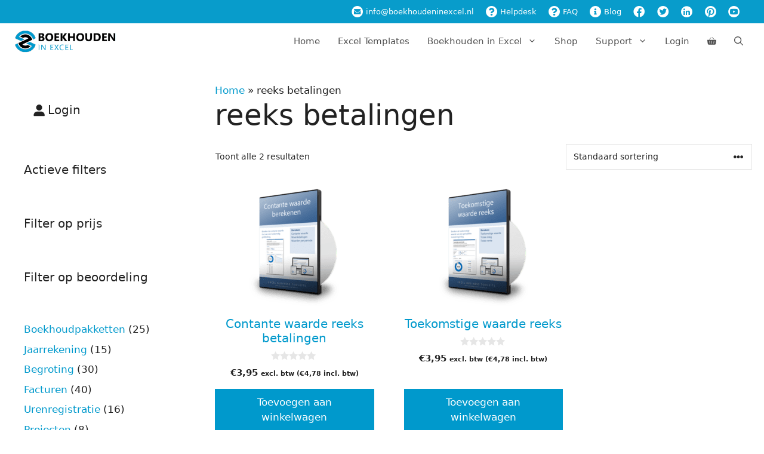

--- FILE ---
content_type: text/css
request_url: https://www.boekhoudeninexcel.nl/wp-content/themes/envopress/assets/css/main.min.css?ver=3.1.1
body_size: 543
content:
.element_1{border-radius:3px;box-shadow:0 1px 10px 0 rgba(0,0,0,.2),0 6px 10px 0 rgba(0,0,0,.19)}@media (min-width:769px){nav .main-nav .mega-menu{position:static}nav .main-nav .mega-menu>ul{position:absolute;width:100%;left:0!important}nav .main-nav .mega-menu>ul>li>a{font-weight:700}nav .main-nav .mega-menu>ul>li{display:inline-block;width:25%;vertical-align:top}nav .main-nav .mega-menu.mega-menu-col-2>ul>li{width:50%}nav .main-nav .mega-menu.mega-menu-col-3>ul>li{width:33.3333%}nav .main-nav .mega-menu.mega-menu-col-5>ul>li{width:20%}nav .main-nav .mega-menu>ul>li:hover>a,nav .main-nav .mega-menu>ul>li:focus>a,nav .main-nav .mega-menu>ul>li[class*="current-"]>a,nav .main-nav .mega-menu ul ul{background-color:transparent!important;color:inherit}nav .main-nav .mega-menu ul .sub-menu{position:static;display:block;opacity:1;visibility:visible;width:100%;box-shadow:0 0 0;left:0;height:auto}nav .main-nav .mega-menu ul.toggled-on .sub-menu{pointer-events:auto}nav .main-nav .mega-menu .sub-menu .menu-item-has-children .dropdown-menu-toggle{display:none}}.flex-review li{margin:0}}.nav-large>a{font-weight:700;font-size:17px!important}.empty-nav-spacer>a{color:#0000!important;pointer-events:none}.empty-nav-spacer>a::selection{color:#0000!important}@media(min-width:1025px){.sticky-page-nav{position:sticky;position:-webkit-sticky;top:50px}}.sticky-column>.gb-inside-container{height:100%}@media(max-width:768px){.top-bar{display:none}.navigation-branding img{height:50px!important}}@media(max-width:1025px){.site-footer{text-align:center}.site-footer form{justify-content:center}}@media(max-width:1025px){.inside-article{padding:0 30px!important}}